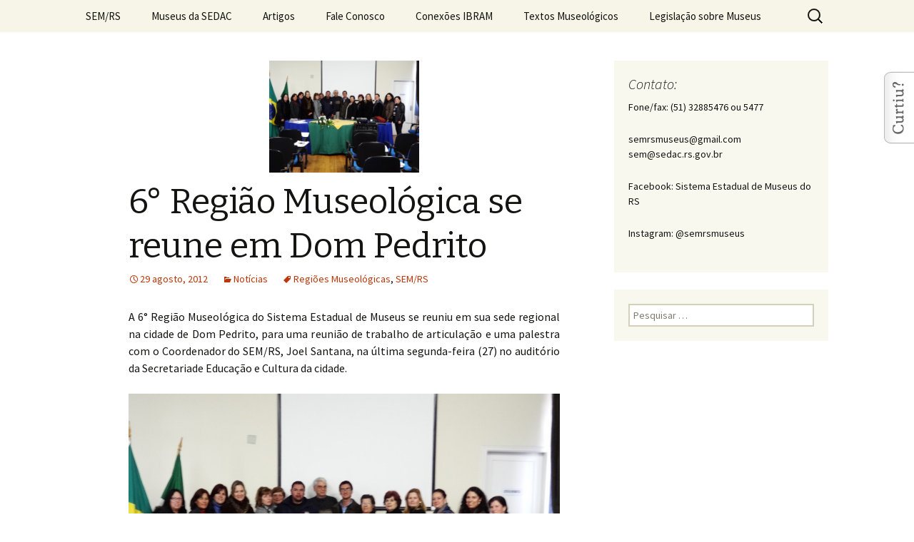

--- FILE ---
content_type: text/html; charset=UTF-8
request_url: http://www.sistemademuseus.rs.gov.br/2012/08/29/313/
body_size: 6784
content:
<!DOCTYPE html>
<!--[if IE 7]>
<html class="ie ie7" lang="pt-BR"
 xmlns:og='http://opengraphprotocol.org/schema/'
 xmlns:fb='http://www.facebook.com/2008/fbml'>
<![endif]-->
<!--[if IE 8]>
<html class="ie ie8" lang="pt-BR"
 xmlns:og='http://opengraphprotocol.org/schema/'
 xmlns:fb='http://www.facebook.com/2008/fbml'>
<![endif]-->
<!--[if !(IE 7) & !(IE 8)]><!-->
<html lang="pt-BR"
 xmlns:og='http://opengraphprotocol.org/schema/'
 xmlns:fb='http://www.facebook.com/2008/fbml'>
<!--<![endif]-->
<head>
	<meta charset="UTF-8">
	<meta name="viewport" content="width=device-width">
	<title>6° Região Museológica se reune em Dom Pedrito | SEM/RS</title>
	<link rel="profile" href="http://gmpg.org/xfn/11">
	<link rel="pingback" href="http://www.sistemademuseus.rs.gov.br/xmlrpc.php">
	<!--[if lt IE 9]>
	<script src="http://www.sistemademuseus.rs.gov.br/wp-content/themes/twentythirteen/js/html5.js"></script>
	<![endif]-->
	
	<link rel="stylesheet" href="http://www.sistemademuseus.rs.gov.br/wp-content/plugins/slick-social-share-buttons/css/dcssb.css" type="text/css" media="screen"  />
	<!--Facebook OpenGraph Slick Social Share Buttons -->
	<meta property="og:site_name" content="SEM/RS"/>
		<meta property="og:title" content="6° Região Museológica se reune em Dom Pedrito"/>
			<meta property="og:description" content="A 6° Região Museológica do Sistema Estadual de Museus se reuniu em sua sede regional na cidade de Dom Pedrito, para uma reunião de trabalho de articulação e uma palestra com o Coordenador do SEM"/>
		
		<meta property="og:url" content="http://www.sistemademuseus.rs.gov.br/2012/08/29/313/"/>
		
		<meta property="og:image" content="/wp-content/midia//7-RM-1024x768.jpg"/>
		<meta property="fb:admins" content="" />
		<meta property="fb:app_id" content="" />
		<meta property="og:type" content="article" /><!--End Facebook OpenGraph Settings -->
		<link rel="dns-prefetch" href="//connect.facebook.net">
<link rel="alternate" type="application/rss+xml" title="Feed para SEM/RS &raquo;" href="http://www.sistemademuseus.rs.gov.br/feed/" />
<link rel="alternate" type="application/rss+xml" title="Feed de comentários para SEM/RS &raquo;" href="http://www.sistemademuseus.rs.gov.br/comments/feed/" />
		<script type="text/javascript">
			window._wpemojiSettings = {"baseUrl":"https:\/\/s.w.org\/images\/core\/emoji\/72x72\/","ext":".png","source":{"concatemoji":"http:\/\/www.sistemademuseus.rs.gov.br\/wp-includes\/js\/wp-emoji-release.min.js?ver=4.5"}};
			!function(a,b,c){function d(a){var c,d,e,f=b.createElement("canvas"),g=f.getContext&&f.getContext("2d"),h=String.fromCharCode;if(!g||!g.fillText)return!1;switch(g.textBaseline="top",g.font="600 32px Arial",a){case"flag":return g.fillText(h(55356,56806,55356,56826),0,0),f.toDataURL().length>3e3;case"diversity":return g.fillText(h(55356,57221),0,0),c=g.getImageData(16,16,1,1).data,g.fillText(h(55356,57221,55356,57343),0,0),c=g.getImageData(16,16,1,1).data,e=c[0]+","+c[1]+","+c[2]+","+c[3],d!==e;case"simple":return g.fillText(h(55357,56835),0,0),0!==g.getImageData(16,16,1,1).data[0];case"unicode8":return g.fillText(h(55356,57135),0,0),0!==g.getImageData(16,16,1,1).data[0]}return!1}function e(a){var c=b.createElement("script");c.src=a,c.type="text/javascript",b.getElementsByTagName("head")[0].appendChild(c)}var f,g,h,i;for(i=Array("simple","flag","unicode8","diversity"),c.supports={everything:!0,everythingExceptFlag:!0},h=0;h<i.length;h++)c.supports[i[h]]=d(i[h]),c.supports.everything=c.supports.everything&&c.supports[i[h]],"flag"!==i[h]&&(c.supports.everythingExceptFlag=c.supports.everythingExceptFlag&&c.supports[i[h]]);c.supports.everythingExceptFlag=c.supports.everythingExceptFlag&&!c.supports.flag,c.DOMReady=!1,c.readyCallback=function(){c.DOMReady=!0},c.supports.everything||(g=function(){c.readyCallback()},b.addEventListener?(b.addEventListener("DOMContentLoaded",g,!1),a.addEventListener("load",g,!1)):(a.attachEvent("onload",g),b.attachEvent("onreadystatechange",function(){"complete"===b.readyState&&c.readyCallback()})),f=c.source||{},f.concatemoji?e(f.concatemoji):f.wpemoji&&f.twemoji&&(e(f.twemoji),e(f.wpemoji)))}(window,document,window._wpemojiSettings);
		</script>
		<style type="text/css">
img.wp-smiley,
img.emoji {
	display: inline !important;
	border: none !important;
	box-shadow: none !important;
	height: 1em !important;
	width: 1em !important;
	margin: 0 .07em !important;
	vertical-align: -0.1em !important;
	background: none !important;
	padding: 0 !important;
}
</style>
<link rel='stylesheet' id='colorbox-theme8-css'  href='http://www.sistemademuseus.rs.gov.br/wp-content/plugins/jquery-colorbox/themes/theme8/colorbox.css?ver=4.4.1' type='text/css' media='screen' />
<link rel='stylesheet' id='twentythirteen-fonts-css'  href='//fonts.googleapis.com/css?family=Source+Sans+Pro%3A300%2C400%2C700%2C300italic%2C400italic%2C700italic%7CBitter%3A400%2C700&#038;subset=latin%2Clatin-ext' type='text/css' media='all' />
<link rel='stylesheet' id='genericons-css'  href='http://www.sistemademuseus.rs.gov.br/wp-content/themes/twentythirteen/genericons/genericons.css?ver=3.03' type='text/css' media='all' />
<link rel='stylesheet' id='twentythirteen-style-css'  href='http://www.sistemademuseus.rs.gov.br/wp-content/themes/twentythirteen/style.css?ver=2013-07-18' type='text/css' media='all' />
<!--[if lt IE 9]>
<link rel='stylesheet' id='twentythirteen-ie-css'  href='http://www.sistemademuseus.rs.gov.br/wp-content/themes/twentythirteen/css/ie.css?ver=2013-07-18' type='text/css' media='all' />
<![endif]-->
<script type='text/javascript' src='http://www.sistemademuseus.rs.gov.br/wp-includes/js/jquery/jquery.js?ver=1.12.3'></script>
<script type='text/javascript' src='http://www.sistemademuseus.rs.gov.br/wp-includes/js/jquery/jquery-migrate.min.js?ver=1.4.0'></script>
<script type='text/javascript'>
/* <![CDATA[ */
var jQueryColorboxSettingsArray = {"jQueryColorboxVersion":"4.4.1","colorboxInline":"false","colorboxIframe":"false","colorboxGroupId":"","colorboxTitle":"","colorboxWidth":"false","colorboxHeight":"false","colorboxMaxWidth":"false","colorboxMaxHeight":"false","colorboxSlideshow":"false","colorboxSlideshowAuto":"false","colorboxScalePhotos":"true","colorboxPreloading":"false","colorboxOverlayClose":"true","colorboxLoop":"true","colorboxEscKey":"true","colorboxArrowKey":"true","colorboxScrolling":"true","colorboxOpacity":"0.85","colorboxTransition":"elastic","colorboxSpeed":"350","colorboxSlideshowSpeed":"2500","colorboxClose":"fechar","colorboxNext":"pr\u00f3xima","colorboxPrevious":"anterior","colorboxSlideshowStart":"iniciar apresenta\u00e7\u00e3o","colorboxSlideshowStop":"parar apresenta\u00e7\u00e3o","colorboxCurrent":"Imagem {current} de {total}","colorboxImageMaxWidth":"90%","colorboxImageMaxHeight":"90%","colorboxImageHeight":"false","colorboxImageWidth":"false","colorboxLinkHeight":"false","colorboxLinkWidth":"false","colorboxInitialHeight":"100","colorboxInitialWidth":"300","autoColorboxJavaScript":"true","autoHideFlash":"","autoColorbox":"true","autoColorboxGalleries":"","addZoomOverlay":"","useGoogleJQuery":"","colorboxAddClassToLinks":""};
/* ]]> */
</script>
<script type='text/javascript' src='http://www.sistemademuseus.rs.gov.br/wp-content/plugins/jquery-colorbox/js/jquery.colorbox-min.js?ver=1.3.19'></script>
<script type='text/javascript' src='http://www.sistemademuseus.rs.gov.br/wp-content/plugins/jquery-colorbox/js/jquery-colorbox-wrapper-min.js?ver=4.4.1'></script>
<script type='text/javascript' src='http://www.sistemademuseus.rs.gov.br/wp-content/plugins/juiz-last-tweet-widget/js/juiz_ltw_auto_slide.min.js?ver=1.1.2'></script>
<script type='text/javascript' src='http://www.sistemademuseus.rs.gov.br/wp-content/plugins/slick-social-share-buttons/js/ga.social_tracking.js?ver=4.5'></script>
<script type='text/javascript' src='http://www.sistemademuseus.rs.gov.br/wp-content/plugins/slick-social-share-buttons/js/jquery.social.slick.1.0.js?ver=4.5'></script>
<link rel='https://api.w.org/' href='http://www.sistemademuseus.rs.gov.br/wp-json/' />
<link rel="EditURI" type="application/rsd+xml" title="RSD" href="http://www.sistemademuseus.rs.gov.br/xmlrpc.php?rsd" />
<link rel="wlwmanifest" type="application/wlwmanifest+xml" href="http://www.sistemademuseus.rs.gov.br/wp-includes/wlwmanifest.xml" /> 
<link rel='prev' title='Megaeventos Esportivos: Qual a melhor estratégia para investimentos?' href='http://www.sistemademuseus.rs.gov.br/2012/08/24/megaeventos-esporivos-qual-a-melhor-estrategia-para-investimenos/' />
<link rel='next' title='Nota Sobre o 13° Fórum Estadual de Museus do RS' href='http://www.sistemademuseus.rs.gov.br/2012/10/10/nota-sobre-o-13-forum-estadual-de-museus-do-rs/' />
<meta name="generator" content="WordPress 4.5" />
<link rel="canonical" href="http://www.sistemademuseus.rs.gov.br/2012/08/29/313/" />
<link rel='shortlink' href='http://www.sistemademuseus.rs.gov.br/?p=313' />
<link rel="alternate" type="application/json+oembed" href="http://www.sistemademuseus.rs.gov.br/wp-json/oembed/1.0/embed?url=http%3A%2F%2Fwww.sistemademuseus.rs.gov.br%2F2012%2F08%2F29%2F313%2F" />
<link rel="alternate" type="text/xml+oembed" href="http://www.sistemademuseus.rs.gov.br/wp-json/oembed/1.0/embed?url=http%3A%2F%2Fwww.sistemademuseus.rs.gov.br%2F2012%2F08%2F29%2F313%2F&#038;format=xml" />
	<style type="text/css" id="twentythirteen-header-css">
			.site-title,
		.site-description {
			position: absolute;
			clip: rect(1px 1px 1px 1px); /* IE7 */
			clip: rect(1px, 1px, 1px, 1px);
		}
			.site-header .home-link {
			min-height: 0;
		}
		</style>
	<meta property="og:site_name" content="SEM/RS">
<meta property="og:type" content="article">
<meta property="og:locale" content="pt_BR">
<meta property="og:url" content="http://www.sistemademuseus.rs.gov.br/2012/08/29/313/">
<meta property="og:title" content="6° Região Museológica se reune em Dom Pedrito">
<meta property="og:description" content="A 6° Região Museológica do Sistema Estadual de Museus se reuniu em sua sede regional na cidade de Dom Pedrito, para uma reunião de trabalho de articulação e uma palestra com o Coordenador do SEM/RS, Joel Santana, na última segunda-feira (27) no auditório da Secretariade Educação e Cultura da cidade. Na manhã foram apresentados relatos&hellip;">
<meta property="og:image" content="/wp-content/midia//7-RM.jpg">
<meta property="og:image:width" content="3648">
<meta property="og:image:height" content="2736">
<meta property="article:published_time" content="2012-08-29T14:05:39+00:00">
<meta property="article:modified_time" content="2012-08-29T14:09:49+00:00">
<meta property="article:author" content="http://www.sistemademuseus.rs.gov.br/author/semrs/">
<meta property="article:section" content="Notícias">
<meta property="article:tag" content="Regiões Museológicas">
<meta property="article:tag" content="SEM/RS">
<link rel="icon" href="/wp-content/midia//logo-SEM-150x150.jpg" sizes="32x32" />
<link rel="icon" href="/wp-content/midia//logo-SEM-e1423231543997.jpg" sizes="192x192" />
<link rel="apple-touch-icon-precomposed" href="/wp-content/midia//logo-SEM-300x189.jpg" />
<meta name="msapplication-TileImage" content="/wp-content/midia//logo-SEM-e1423231543997.jpg" />
</head>

<body class="singular single single-post postid-313 single-format-standard single-author sidebar no-avatars">
	<div id="page" class="hfeed site">
		<header id="masthead" class="site-header" role="banner">
			<a class="home-link" href="http://www.sistemademuseus.rs.gov.br/" title="SEM/RS" rel="home">
				<h1 class="site-title">SEM/RS</h1>
				<h2 class="site-description">Sistema Estadual de Museus RS</h2>
			</a>

			<div id="navbar" class="navbar">
				<nav id="site-navigation" class="navigation main-navigation" role="navigation">
					<button class="menu-toggle">Menu</button>
					<a class="screen-reader-text skip-link" href="#content" title="Pular para o conteúdo">Pular para o conteúdo</a>
					<div class="menu-menu-principal-container"><ul id="menu-menu-principal" class="nav-menu"><li id="menu-item-16" class="menu-item menu-item-type-post_type menu-item-object-page menu-item-16"><a title="SEM/RS" href="http://www.sistemademuseus.rs.gov.br/semrs/">SEM/RS</a></li>
<li id="menu-item-88" class="menu-item menu-item-type-post_type menu-item-object-page menu-item-88"><a href="http://www.sistemademuseus.rs.gov.br/museus-da-sedac/">Museus da SEDAC</a></li>
<li id="menu-item-126" class="menu-item menu-item-type-post_type menu-item-object-page menu-item-126"><a href="http://www.sistemademuseus.rs.gov.br/artigos/">Artigos</a></li>
<li id="menu-item-33" class="menu-item menu-item-type-post_type menu-item-object-page menu-item-33"><a href="http://www.sistemademuseus.rs.gov.br/contato/">Fale Conosco</a></li>
<li id="menu-item-1087" class="menu-item menu-item-type-post_type menu-item-object-page menu-item-1087"><a href="http://www.sistemademuseus.rs.gov.br/conexoes-ibram/">Conexões IBRAM</a></li>
<li id="menu-item-1141" class="menu-item menu-item-type-post_type menu-item-object-page menu-item-1141"><a href="http://www.sistemademuseus.rs.gov.br/textos-museologicos/">Textos Museológicos</a></li>
<li id="menu-item-1158" class="menu-item menu-item-type-post_type menu-item-object-page menu-item-1158"><a href="http://www.sistemademuseus.rs.gov.br/legislacao-sobre-museus/">Legislação sobre Museus</a></li>
</ul></div>					<form role="search" method="get" class="search-form" action="http://www.sistemademuseus.rs.gov.br/">
				<label>
					<span class="screen-reader-text">Pesquisar por:</span>
					<input type="search" class="search-field" placeholder="Pesquisar &hellip;" value="" name="s" />
				</label>
				<input type="submit" class="search-submit" value="Pesquisar" />
			</form>				</nav><!-- #site-navigation -->
			</div><!-- #navbar -->
		</header><!-- #masthead -->

		<div id="main" class="site-main">

	<div id="primary" class="content-area">
		<div id="content" class="site-content" role="main">

						
				
<article id="post-313" class="post-313 post type-post status-publish format-standard has-post-thumbnail hentry category-noticias tag-regioes-museologicas tag-sistema-estadual-de-museus-do-rs">
	<header class="entry-header">
				<div class="entry-thumbnail">
			<img width="210" height="157" src="/wp-content/midia//7-RM-210x157.jpg" class="attachment-post-thumbnail size-post-thumbnail wp-post-image" alt="Diversos municipios presentes na atividade em Dom Pedrito" srcset="/wp-content/midia/7-RM-210x157.jpg 210w, /wp-content/midia/7-RM-300x225.jpg 300w, /wp-content/midia/7-RM-1024x768.jpg 1024w" sizes="(max-width: 210px) 100vw, 210px" />		</div>
		
				<h1 class="entry-title">6° Região Museológica se reune em Dom Pedrito</h1>
		
		<div class="entry-meta">
			<span class="date"><a href="http://www.sistemademuseus.rs.gov.br/2012/08/29/313/" title="Link permanente para 6° Região Museológica se reune em Dom Pedrito" rel="bookmark"><time class="entry-date" datetime="2012-08-29T11:05:39+00:00">29 agosto, 2012</time></a></span><span class="categories-links"><a href="http://www.sistemademuseus.rs.gov.br/categoria/noticias/" rel="category tag">Notícias</a></span><span class="tags-links"><a href="http://www.sistemademuseus.rs.gov.br/tag/regioes-museologicas/" rel="tag">Regiões Museológicas</a>, <a href="http://www.sistemademuseus.rs.gov.br/tag/sistema-estadual-de-museus-do-rs/" rel="tag">SEM/RS</a></span><span class="author vcard"><a class="url fn n" href="http://www.sistemademuseus.rs.gov.br/author/semrs/" title="Ver todos posts por semrs" rel="author">semrs</a></span>					</div><!-- .entry-meta -->
	</header><!-- .entry-header -->

		<div class="entry-content">
		<p style="text-align: justify;">A 6° Região Museológica do Sistema Estadual de Museus se reuniu em sua sede regional na cidade de Dom Pedrito, para uma reunião de trabalho de articulação e uma palestra com o Coordenador do SEM/RS, Joel Santana, na última segunda-feira (27) no auditório da Secretariade Educação e Cultura da cidade.</p>
<p style="text-align: justify;"><a href="/wp-content/midia//7-RM.jpg"><img class="size-large wp-image-314 colorbox-313" title="7 RM" src="/wp-content/midia//7-RM-1024x768.jpg" alt="" width="642" height="481" srcset="/wp-content/midia/7-RM-1024x768.jpg 1024w, /wp-content/midia/7-RM-300x225.jpg 300w, /wp-content/midia/7-RM-210x157.jpg 210w" sizes="(max-width: 642px) 100vw, 642px" /></a></p>
<p style="text-align: justify;">Na manhã foram apresentados relatos dos encaminhamentos do Conexões Ibram RS, que determinou grupos de trabalhos com uma agenda de ações a serem trabalhadas, o 13° Fórum Estadual de Museus do RS, que acontece em novembro do corrente ano, o FAC dos museus, edital que será aberto em setembro do corrente ano, o novo site do Sistema Estadual de Museus e a 3° edição do Guia Estadual de Museus, que será lançado no 13° fórum.</p>
<p style="text-align: justify;">Na tarde foram cumpridas agendas com a imprensa local com  Joel Santana (Coordenador do SEM/RS) e Adilson Oliveira (Coordenador da 6° Região Museológica do SEM/RS), após Santana proferiu a palestra com o tema: Direitos Humanos: Direito à Memória; Direito aos Museus &#8211; Ensaio Sobre a Educação em Museus.</p>
<p style="text-align: justify;">Por fim, Adilson Oliveira, Coordenador da 6° RM SEM/RS agradeceu a presença de todos e enfatizou a importância do sistema estar cada vez mais ligados com as regiões, fortalecendo o papel dos museus.</p>
	</div><!-- .entry-content -->
	
	<footer class="entry-meta">
		
			</footer><!-- .entry-meta -->
</article><!-- #post -->
					<nav class="navigation post-navigation" role="navigation">
		<h1 class="screen-reader-text">Navegação do post</h1>
		<div class="nav-links">

			<a href="http://www.sistemademuseus.rs.gov.br/2012/08/24/megaeventos-esporivos-qual-a-melhor-estrategia-para-investimenos/" rel="prev"><span class="meta-nav">&larr;</span> Megaeventos Esportivos: Qual a melhor estratégia para investimentos?</a>			<a href="http://www.sistemademuseus.rs.gov.br/2012/10/10/nota-sobre-o-13-forum-estadual-de-museus-do-rs/" rel="next">Nota Sobre o 13° Fórum Estadual de Museus do RS <span class="meta-nav">&rarr;</span></a>
		</div><!-- .nav-links -->
	</nav><!-- .navigation -->
					
<div id="comments" class="comments-area">

	
	
</div><!-- #comments -->
			
		</div><!-- #content -->
	</div><!-- #primary -->

	<div id="tertiary" class="sidebar-container" role="complementary">
		<div class="sidebar-inner">
			<div class="widget-area">
				<aside id="text-7" class="widget widget_text"><h3 class="widget-title">Contato:</h3>			<div class="textwidget"><p>Fone/fax: (51) 32885476 ou 5477 </p>
<p>semrsmuseus@gmail.com<br />
sem@sedac.rs.gov.br</p>
<p>Facebook: Sistema Estadual de Museus do RS</p>
<p>Instagram: @semrsmuseus</p>
</div>
		</aside><aside id="search-4" class="widget widget_search"><form role="search" method="get" class="search-form" action="http://www.sistemademuseus.rs.gov.br/">
				<label>
					<span class="screen-reader-text">Pesquisar por:</span>
					<input type="search" class="search-field" placeholder="Pesquisar &hellip;" value="" name="s" />
				</label>
				<input type="submit" class="search-submit" value="Pesquisar" />
			</form></aside>			</div><!-- .widget-area -->
		</div><!-- .sidebar-inner -->
	</div><!-- #tertiary -->

		</div><!-- #main -->
		<footer id="colophon" class="site-footer" role="contentinfo">
				<div id="secondary" class="sidebar-container" role="complementary">
		<div class="widget-area">
			<aside id="search-2" class="widget widget_search"><form role="search" method="get" class="search-form" action="http://www.sistemademuseus.rs.gov.br/">
				<label>
					<span class="screen-reader-text">Pesquisar por:</span>
					<input type="search" class="search-field" placeholder="Pesquisar &hellip;" value="" name="s" />
				</label>
				<input type="submit" class="search-submit" value="Pesquisar" />
			</form></aside><aside id="nav_menu-2" class="widget widget_nav_menu"><h3 class="widget-title">Menu</h3><div class="menu-menu-principal-container"><ul id="menu-menu-principal-1" class="menu"><li class="menu-item menu-item-type-post_type menu-item-object-page menu-item-16"><a title="SEM/RS" href="http://www.sistemademuseus.rs.gov.br/semrs/">SEM/RS</a></li>
<li class="menu-item menu-item-type-post_type menu-item-object-page menu-item-88"><a href="http://www.sistemademuseus.rs.gov.br/museus-da-sedac/">Museus da SEDAC</a></li>
<li class="menu-item menu-item-type-post_type menu-item-object-page menu-item-126"><a href="http://www.sistemademuseus.rs.gov.br/artigos/">Artigos</a></li>
<li class="menu-item menu-item-type-post_type menu-item-object-page menu-item-33"><a href="http://www.sistemademuseus.rs.gov.br/contato/">Fale Conosco</a></li>
<li class="menu-item menu-item-type-post_type menu-item-object-page menu-item-1087"><a href="http://www.sistemademuseus.rs.gov.br/conexoes-ibram/">Conexões IBRAM</a></li>
<li class="menu-item menu-item-type-post_type menu-item-object-page menu-item-1141"><a href="http://www.sistemademuseus.rs.gov.br/textos-museologicos/">Textos Museológicos</a></li>
<li class="menu-item menu-item-type-post_type menu-item-object-page menu-item-1158"><a href="http://www.sistemademuseus.rs.gov.br/legislacao-sobre-museus/">Legislação sobre Museus</a></li>
</ul></div></aside>		</div><!-- .widget-area -->
	</div><!-- #secondary -->

			<div class="site-info">
								<a href="http://wordpress.org/" title="Plataforma Semântica de Publicação Pessoal ">Orgulhosamente desenvolvido com WordPress</a>
			</div><!-- .site-info -->
		</footer><!-- #colophon -->
	</div><!-- #page -->

	

<!-- No script for Juiz Last Tweet Widget :) -->

<div id="dc-dcssb">
		<ul id="nav-dcssb" class=""><div id="fb-root"></div>
			<script>
	window.fbAsyncInit = function() {
	FB.init({appId: "", status: true, cookie: true, xfbml: true});};
	(function() {
		var e = document.createElement("script");
		e.type = "text/javascript";
		e.src = document.location.protocol + "//connect.facebook.net/en_US/all.js";
		e.async = true;
	document.getElementById("fb-root").appendChild(e);
	}());
</script>
<li id="dcssb-facebook" class="size-box"><fb:like href="http%3A%2F%2Fwww.sistemademuseus.rs.gov.br%2F2012%2F08%2F29%2F313%2F" send="false" layout="box_count" show_faces="false" font=""></fb:like></li>
			</ul>
		<div class="clear"></div>
		<div class="dc-corner"><span></span></div>
		</div>			<script type="text/javascript">_ga.trackFacebook();</script>
			<script type="text/javascript">
				jQuery(window).load(function() {

								
					jQuery('#dc-dcssb').dcSocialSlick({
						idWrapper : 'dcssb-slick',
						location: 'right',
						align: 'top',
						offset: '100px',
						speed: 600,
						tabText: '<img src="http://www.sistemademuseus.rs.gov.br/wp-content/plugins/slick-social-share-buttons/css/images/tab_right_vertical.png" alt="Share" />',
						autoClose: false,
						loadOpen: false,
						classWrapper: 'dc-social-slick vertical',
						classOpen: 'dcssb-open',
						classClose: 'dcssb-close',
						classToggle: 'dcssb-link'
						
					});
					
								});
			</script>
		
			<script type='text/javascript' src='http://www.sistemademuseus.rs.gov.br/wp-includes/js/masonry.min.js?ver=3.1.2'></script>
<script type='text/javascript' src='http://www.sistemademuseus.rs.gov.br/wp-includes/js/jquery/jquery.masonry.min.js?ver=3.1.2'></script>
<script type='text/javascript' src='http://www.sistemademuseus.rs.gov.br/wp-content/themes/twentythirteen/js/functions.js?ver=2014-06-08'></script>
<script type='text/javascript'>
/* <![CDATA[ */
var FB_WP=FB_WP||{};FB_WP.queue={_methods:[],flushed:false,add:function(fn){FB_WP.queue.flushed?fn():FB_WP.queue._methods.push(fn)},flush:function(){for(var fn;fn=FB_WP.queue._methods.shift();){fn()}FB_WP.queue.flushed=true}};window.fbAsyncInit=function(){FB.init({"xfbml":true});if(FB_WP && FB_WP.queue && FB_WP.queue.flush){FB_WP.queue.flush()}}
/* ]]> */
</script>
<script type="text/javascript">(function(d,s,id){var js,fjs=d.getElementsByTagName(s)[0];if(d.getElementById(id)){return}js=d.createElement(s);js.id=id;js.src="http:\/\/connect.facebook.net\/pt_BR\/all.js";fjs.parentNode.insertBefore(js,fjs)}(document,"script","facebook-jssdk"));</script>
<script type='text/javascript' src='http://www.sistemademuseus.rs.gov.br/wp-includes/js/wp-embed.min.js?ver=4.5'></script>
<div id="fb-root"></div></body>
</html>

--- FILE ---
content_type: text/css
request_url: http://www.sistemademuseus.rs.gov.br/wp-content/plugins/slick-social-share-buttons/css/dcssb.css
body_size: 1109
content:
#nav-dcssb, #nav-dcssb li {
margin: 0; 
padding: 0; 
list-style: none;
}
#nav-dcssb {
}
#nav-dcssb li {
padding: 5px;
}
#nav-dcssb li.size-box {
text-align: center;
height: 60px;
}
#nav-dcssb li.size-small {
height: 30px;
}
/* Floater */
.dc-social-float .tab {
cursor: pointer;
height: 44px;
margin-left: -1px;
}
.dc-social-float .dc-social-float-content {
background: #fff;
border: 1px solid #bbb;
padding: 10px;
}
.dc-social-float .dc-social-float-content {
border-radius: 10px; -webkit-border-radius: 10px;
}

/* Slick */
.dc-social-slick .dc-social-slick-content {
padding: 10px;
background: #fff;
border: 1px solid #ccc;
}
.dc-social-slick.vertical .dc-social-slick-content {
width: 78px;
}
.dc-social-slick.horizontal.left #nav-dcssb li.size-small, .dc-social-slick.horizontal.right #nav-dcssb li.size-small {
height: 60px;
}

.dc-social-slick.top  {
top: 0;
}
.dc-social-slick.bottom  {
bottom: 0;
}
.dc-social-slick.right  {
right: 0;
}
.dc-social-slick.left {
left: 0;
}
.dc-social-slick.right, .dc-social-slick.left {
padding-top: 2px; 
background: url(images/bg_slick_top.png) repeat-x 0 0;
}

.dc-social-slick.right .dc-social-slick-content {
border-top: none;
border-right: none;
border-radius: 0 0 0 10px; -webkit-border-radius: 0 0 0 10px;
padding: 10px 10px 20px 10px;
}
.dc-social-slick.left .dc-social-slick-content {
border-top: none;
border-left: none;
border-radius: 0 0 10px 0; -webkit-border-radius: 0 0 10px 0;
padding: 10px 10px 20px 10px;
}
.dc-social-slick.left.horizontal .dc-social-slick-content, .dc-social-slick.right.horizontal .dc-social-slick-content {
border-radius: 0; -webkit-border-radius: 0;
padding: 10px 10px 18px 10px;
}
.dc-social-slick.top.vertical .dc-social-slick-content, .dc-social-slick.bottom.vertical .dc-social-slick-content {
border-top: none;
border-bottom: none;
}

.dc-social-slick .tab {
cursor: pointer;
}
.dc-social-slick.top .tab, .dc-social-slick.bottom .tab {
height: 46px;
}
.dc-social-slick.left .tab, .dc-social-slick.right .tab {
width: 46px;
}

.dc-social-slick.bottom .tab {
top: 1px;
}
.dc-social-slick.top .tab {
bottom: 1px;
}
.dc-social-slick.align-left .tab {
margin-left: -1px;
}
.dc-social-slick.align-right .tab {
margin-right: -1px;
}

.dc-social-slick.bottom.align-right.horizontal .dc-social-slick-content {
border-radius: 10px 0 0 0; 
-webkit-border-radius: 10px 0 0 0;
}
.dc-social-slick.bottom.align-left.horizontal .dc-social-slick-content {
border-radius: 0 10px 0 0; 
-webkit-border-radius: 0 10px 0 0;
}

.dc-social-slick.top.align-right.horizontal .dc-social-slick-content {
border-radius: 0 0 0 10px; 
-webkit-border-radius: 0 0 0 10px;
}
.dc-social-slick.top.align-left.horizontal .dc-social-slick-content {
border-radius: 0 0 10px 0; 
-webkit-border-radius: 0 0 10px 0;
}

.dc-social-slick.right .tab, .dc-social-slick.left .tab {
margin-top: -2px;
}
.dc-social-slick.right .tab {
left: 1px;
}
.dc-social-slick.left .tab  {
right: 1px;
}

.dc-social-slick.horizontal #nav-dcssb li {
float: left;
}
.clear {clear: both;}
.delic-tall {
margin: 0 auto;
}
/* Pinit */
#dcssb-pinit {
	position: relative;
	width: 60px;
}
#dcssb-pinit.size-small {
	height: 30px;
}
#dcssb-pinit.size-box {
	height: 70px;
}
.dcssb-pinit-button {
    height: 25px; /* bigger than button height below */
    margin: 0;
    padding: 0 0 10px 0;
}

/* From Pinterest official html */
.pinItButton {
    position: absolute;
    background: url(images/pinit-6.png);
    font: 11px Arial, sans-serif;
    text-indent: -9999em;
    font-size: .01em;
    color: #CD1F1F;
    height: 22px;
    width: 47px;
    background-position: 0 -37px;
	bottom: 0;
	left: 50%;
	margin-left: -20px;
}
.pinItButton:hover {
	background-position: 0 -58px;
	background-color: none;
}

.pinit-counter-count{
 font: 12px/12px Arial,Helvetica,sans-serif;
    height: 29px;
    padding: 9px 0 0;
    text-align: center;
    width: 47px;
	background: url(images/pinit-6.png) no-repeat 0 0;
    color: #777777;
    position: absolute;
	bottom: 23px;
	right: 8px;}
.size-small.horizontal .pinItButton {
	left: 0;
	margin-left: 0;
}
.size-small.horizontal .pinit-counter-count{
 font: 11px/11px Arial,Helvetica,sans-serif;
    height: 15px;
    padding: 3px 0 0;
    text-align: center;
    width: 21px;
	background: url(images/pinit-count-s.png) no-repeat 0 0;
    color: #777777;
    position: absolute;
	bottom: 1px;
	right: 0;
}
.size-small.none .pinit-counter-count{
 display: none;
}

--- FILE ---
content_type: application/x-javascript
request_url: http://www.sistemademuseus.rs.gov.br/wp-content/plugins/juiz-last-tweet-widget/js/juiz_ltw_auto_slide.min.js?ver=1.1.2
body_size: 397
content:
/*
 * Juiz Last Tweet Widget by Geoffrey Crofte (crofte.fr)
 */
jQuery(document).ready(function(){0<jQuery(".juiz_ltw_autoslide").length&&jQuery(".juiz_ltw_autoslide").each(function(){var a=jQuery(this),b=a.find("li"),d=a.data("delay"),c;if(1<b.length){jQuery(b).filter(':not(":first")').hide();jQuery(b).filter(":first").addClass("current");jQuery(a).addClass("hasjs");a.prepend(a.find(".user_avatar"));a.find("ul .user_avatar").remove();var e=function(){0<jQuery(a).find(".current").next("li").length?jQuery(a).find(".current").hide().removeClass("current").next("li").fadeIn(400).addClass("current"): (jQuery(a).find(".current").hide().removeClass("current"),jQuery(b).filter(":first").addClass("current").fadeIn(400))};c=setInterval(e,1E3*d);b.mouseenter(function(){clearInterval(c);c=!1}).mouseleave(function(){c||(c=setInterval(e,1E3*d))})}})});

--- FILE ---
content_type: application/x-javascript
request_url: http://www.sistemademuseus.rs.gov.br/wp-content/plugins/slick-social-share-buttons/js/jquery.social.slick.1.0.js?ver=4.5
body_size: 1900
content:
/*
 * DC jQuery Slick - jQuery Slick
 * Copyright (c) 2011 Design Chemical
 * 	http://www.designchemical.com
 *
 * Dual licensed under the MIT and GPL licenses:
 * 	http://www.opensource.org/licenses/mit-license.php
 * 	http://www.gnu.org/licenses/gpl.html
 *
 */

(function($){

	//define the new for the plugin ans how to call it
	$.fn.dcSocialSlick = function(options) {

		//set default options
		var defaults = {
			classWrapper: 'dc-social-slick',
			classContent: 'dc-social-slick-content',
			idWrapper: 'dc-social-slick-'+$(this).index(),
			location: 'left',
			align: 'top',
			offset: '100px',
			speed: 'slow',
			tabText: 'Click',
			classTab: 'tab',
			classOpen: 'slick-open',
			classClose: 'slick-close',
			classToggle: 'slick-toggle',
			autoClose: true,
			loadOpen: false,
			onLoad : function() {},
            beforeOpen : function() {},
			beforeClose: function() {}
		};

		//call in the default otions
		var options = $.extend(defaults, options);
		var $dcSlickObj = this;
		//act upon the element that is passed into the design
		return $dcSlickObj.each(function(options){

			// declare variables
			var clWrap = defaults.classWrapper;
			var idWrapper = defaults.idWrapper;
			var slickTab = '<div class="'+defaults.classTab+'"><span>'+defaults.tabText+'</span></div>';
			
			$(this).addClass(defaults.classContent).wrap('<div id="'+idWrapper+'" class="'+clWrap+'" />');
			
			var $slider = $('#'+idWrapper);
			$slider.prepend(slickTab);
			var $tab = $('.'+defaults.classTab,$slider);
			$tab.css({position: 'absolute'});
			var linkOpen = $('.'+defaults.classOpen);
			var linkClose = $('.'+defaults.classClose);
			var linkToggle = $('.'+defaults.classToggle);
			
			// Get container dimensions
			var height = $slider.height();
			$slider.css('float','left');
			var outerW = $slider.outerWidth();
			var widthPx = outerW+'px';
			$slider.css('float','none');
			var outerH = $slider.outerHeight();
			var padH = outerH - height;
			var heightPx = outerH+'px';
			var bodyHeight = $(window).height();
			
			slickSetup($slider);
			
			if(defaults.autoClose == true){
				$('body').mouseup(function(e){
					if($slider.hasClass('active')){
						if(!$(e.target).parents('#'+defaults.idWrapper).length){
							if(!($(e.target).hasClass(defaults.classOpen) || $(e.target).hasClass(defaults.classToggle))){
								slickClose();
							}
						}
					}
				});
			}
			
			$tab.click(function(){
				if($slider.hasClass('active')){
					slickClose();
				} else {
					slickOpen();
				}
			});
			
			$(linkOpen).click(function(e){
				slickOpen();
				e.preventDefault();
			});
			
			$(linkClose).click(function(e){
				if($slider.hasClass('active')){
					slickClose();
				}
				e.preventDefault();
			});
			
			$(linkToggle).click(function(e){
				if($slider.hasClass('active')){
					slickClose();
				} else {
					slickOpen();
				}
				e.preventDefault();
			});
			
			if(defaults.loadOpen == true){
				slickOpen();
			}
	
			function slickOpen(){
			
				$('.'+clWrap).css({zIndex: 10000});
				$slider.css({zIndex: 10001});
				if(defaults.location == 'bottom'){
					$slider.animate({marginBottom: "-=5px"}, "fast").animate({marginBottom: 0}, defaults.speed);
				}
				if(defaults.location == 'top'){
					$slider.animate({marginTop: "-=5px"}, "fast").animate({marginTop: 0}, defaults.speed);
				}
				if(defaults.location == 'left'){
					$slider.animate({marginLeft: "-=5px"}, "fast").animate({marginLeft: 0}, defaults.speed);
				}
				if(defaults.location == 'right'){
					$slider.animate({marginRight: "-=5px"}, "fast").animate({marginRight: 0}, defaults.speed);
				}
				$slider.addClass('active');
				
				// onOpen callback;
				defaults.beforeOpen.call(this);
			}
			
			function slickClose(){
			
			$slider.css({zIndex: 10000});
			if($slider.hasClass('active')){
				var params = {"marginBottom": "-"+heightPx};
				switch (defaults.location) {
					case 'top': 
					params = {"marginTop": "-"+heightPx};
					break;
					case 'left':
					params = {"marginLeft": "-"+widthPx};					
					break;
					case 'right': 
					params = {"marginRight": "-"+widthPx};
					break;
				}
				$slider.removeClass('active').animate(params, defaults.speed);
			}
			// onClose callback;
			defaults.beforeClose.call(this);
			}
			
			function slickSetup(obj){
				
				var $container = $('.'+defaults.classContent,obj);
				$(obj).addClass(defaults.location).addClass('align-'+defaults.align).css({position: 'fixed', zIndex: 10000});
				// Get slider border
				var bdrTop = $slider.css('border-top-width');
				var bdrRight = $slider.css('border-right-width');
				var bdrBottom = $slider.css('border-bottom-width');
				var bdrLeft = $slider.css('border-left-width');
				// Get tab dimension
				var $tab = $('.'+defaults.classTab,$slider);
				var tabWidth = $tab.outerWidth(true);
				var tabWidthPx = tabWidth+'px';
				var tabHeight = $tab.outerHeight(true);
				var tabHeightPx = tabHeight+'px';
				// Calc max container dimensions
				var containerH = $container.height();
				var containerPad = $container.outerHeight(true)-containerH;
				var maxHeight = bodyHeight - tabHeight;
				
				if(outerH > maxHeight){
					containerH = maxHeight - padH - containerPad;
					heightPx = maxHeight+'px';
				}
				$container.css({height: containerH+'px'});
				
				// Default params for location 'left'
				var params = {marginLeft: '-'+widthPx, top: defaults.offset};
				var paramsTab = {marginRight: '-'+tabWidthPx}
				
				if(defaults.location == 'right'){
					params = {marginRight: '-'+widthPx, top: defaults.offset};
					paramsTab = {marginLeft: '-'+tabWidthPx};
				}
				
				if(defaults.location == 'top'){
					params = {marginTop: '-'+heightPx};
					paramsTab = {marginBottom: '-'+tabHeightPx};
					
					if(defaults.align == 'left'){
						params = {marginTop: '-'+heightPx, left: defaults.offset};
						paramsTab = {marginBottom: '-'+tabHeightPx, left: 0};
					} else {
						params = {marginTop: '-'+heightPx, right: defaults.offset};
						paramsTab = {marginBottom: '-'+tabHeightPx, right: 0};
					}
				}
				
				if(defaults.location == 'bottom'){
					params = {marginBottom: '-'+heightPx};
					paramsTab = {marginTop: '-'+tabHeightPx};
					
					if(defaults.align == 'left'){
						params = {marginBottom: '-'+heightPx, left: defaults.offset};
						paramsTab = {marginTop: '-'+tabHeightPx, left: 0};
					} else {
						params = {marginBottom: '-'+heightPx, right: defaults.offset};
						paramsTab = {marginTop: '-'+tabHeightPx, right: 0};
					}
				}
				$(obj).css(params);
				$tab.css(paramsTab);
				// onLoad callback;
				defaults.onLoad.call(this);
			}

		});
	};
})(jQuery);

jQuery(document).ready(function($) {
	$('.pinItButton').click(function(){
		exec_pinmarklet();
	});
});